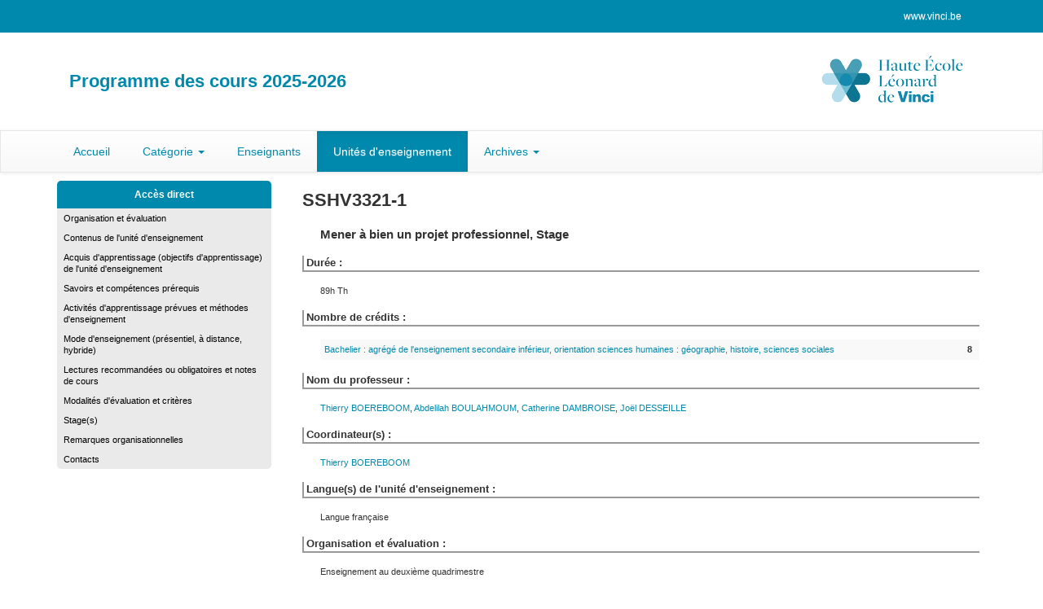

--- FILE ---
content_type: text/html;charset=UTF-8
request_url: https://progcours.vinci.be/cocoon/cours/SSHV3321-1.html
body_size: 16318
content:
<!DOCTYPE html>
<html>
<head>
<META http-equiv="Content-Type" content="text/html; charset=UTF-8">
<meta content="IE=edge" http-equiv="X-UA-Compatible">
<meta content="width=device-width, initial-scale=1" name="viewport">
<link href="/favicon.ico" rel="icon">
<link href="/resources/bootstrap/css/bootstrap.min.css" rel="stylesheet">
<link href="/resources/bootstrap/css/bootstrap-theme.min.css" rel="stylesheet">
<script src="/resources/jquery.min.js"></script><script src="/resources/bootstrap/js/bootstrap.min.js"></script>
<link type="text/css" media="all" rel="stylesheet" href="/resources/styles/site_2015.css">
<link type="text/css" media="all" rel="stylesheet" href="/resources/styles/site_6_2015.css">
<link type="text/css" media="all" rel="stylesheet" href="/resources/styles/cours_2015.css">
<title>SSHV3321-1 : Mener &agrave; bien un projet professionnel</title>
<script>
                        (function(i,s,o,g,r,a,m){i['GoogleAnalyticsObject']=r;i[r]=i[r]||function(){
                        (i[r].q=i[r].q||[]).push(arguments)},i[r].l=1*new Date();a=s.createElement(o),
                        m=s.getElementsByTagName(o)[0];a.async=1;a.src=g;m.parentNode.insertBefore(a,m)
                        })(window,document,'script','https://www.google-analytics.com/analytics.js','ga');
                        
                        ga('create', 'UA-45168127-9', 'auto');
                        ga('send', 'pageview');
                        
                    </script>
</head>
<body>
<div id="Entite_6">
<header>
<nav class="navbar navbar-default" id="menuFonctionsHaut">
<div class="container">
<div class="navbar-header">
<button data-target="#bs-example-navbar-collapse-1" data-toggle="collapse" class="navbar-toggle collapsed" type="button"><span class="sr-only">Toggle navigation</span><span class="icon-bar"></span><span class="icon-bar"></span><span class="icon-bar"></span></button><a href="#" class="navbar-brand">Fonctions Haut de page</a>
</div>
<div id="bs-example-navbar-collapse-1" class="collapse navbar-collapse">
<ul class="nav navbar-nav navbar-right">
<li>
<a href="http://www.vinci.be" target="_blank">www.vinci.be</a>
</li>
</ul>
</div>
</div>
</nav>
<div class="container">
<div class="col-sm-9">
<div id="TitrePrinc">Programme des cours 2025-2026</div>
</div>
<div class="col-sm-3">
<a target="_blank" href="http://www.vinci.be"><img alt="VINCI" src="/resources/images/logo-vinci-normal.png" id="EntiteLogo"></a>
</div>
</div>
<nav class="navbar navbar-default" id="menuPrincipal">
<div class="container">
<div class="row">
<div class="navbar-header">
<button data-target="#bs-example-navbar-collapse-2" data-toggle="collapse" class="navbar-toggle collapsed" type="button"><span class="sr-only">Toggle navigation</span><span class="icon-bar"></span><span class="icon-bar"></span><span class="icon-bar"></span></button><a href="#" class="navbar-brand">Menu principal</a>
</div>
<div id="bs-example-navbar-collapse-2" class="collapse navbar-collapse">
<ul class="nav navbar-nav">
<li class="">
<a href="/cocoon/statique/indexfr">Accueil</a>
</li>
<li class="dropdown ">
<a aria-expanded="false" role="button" data-toggle="dropdown" class="dropdown-toggle" href="#">Cat&eacute;gorie <span class="caret"></span></a>
<ul role="menu" class="dropdown-menu">
<li>
<a href="../fac/facE">&Eacute;conomique</a>
</li>
<li>
<a href="../fac/facM">Param&eacute;dicale</a>
</li>
<li>
<a href="../fac/facP">P&eacute;dagogique</a>
</li>
<li>
<a href="../fac/facS">Sociale</a>
</li>
<li>
<a href="../fac/facT">Technique</a>
</li>
</ul>
</li>
<li class="">
<a href="/cocoon/menu/liste">Enseignants</a>
</li>
<li class="active">
<a href="/cocoon/statique/indexcours">Unit&eacute;s d'enseignement</a>
</li>
<li class="dropdown">
<a aria-expanded="false" role="button" data-toggle="dropdown" class="dropdown-toggle" href="#">Archives <span class="caret"></span></a>
<ul role="menu" class="dropdown-menu">
<li>
<a target="_blank" href="https://progcours.vinci.be/archives/20242025/site/cocoon/statique/indexfr.html">Version 2024-2025</a>
</li>
<li>
<a target="_blank" href="https://progcours.vinci.be/archives/20232024/site/cocoon/statique/indexfr.html">Version 2023-2024</a>
</li>
<li>
<a target="_blank" href="https://progcours.vinci.be/archives/20222023/site/cocoon/statique/indexfr.html">Version 2022-2023</a>
</li>
<li>
<a target="_blank" href="https://progcours.vinci.be/archives/20212022/site/cocoon/statique/indexfr.html">Version 2021-2022</a>
</li>
<li>
<a target="_blank" href="https://progcours.vinci.be/archives/20202021/site/cocoon/statique/indexfr.html">Version 2020-2021</a>
</li>
<li>
<a target="_blank" href="https://progcours.vinci.be/archives/20192020/site/cocoon/statique/indexfr.html">Version 2019-2020</a>
</li>
</ul>
</li>
</ul>
</div>
</div>
</div>
</nav>
</header>
<content>
<div class="container">
<div class="row">
<div class="col-md-3">
<div class="hidden-xs" id="fondMenuGauche2">
<div class="menuTitre">Acc&egrave;s direct</div>
<ul class="menuGauche">
<li>
<a href="#rub_dfeorg">Organisation et &eacute;valuation</a>
</li>
<li>
<a href="#rub_APER">Contenus de l'unit&eacute; d'enseignement</a>
</li>
<li>
<a href="#rub_OBJT">Acquis d'apprentissage (objectifs d'apprentissage) de l'unit&eacute; d'enseignement</a>
</li>
<li>
<a href="#rub_PRER">Savoirs et comp&eacute;tences pr&eacute;requis</a>
</li>
<li>
<a href="#rub_TRPR">Activit&eacute;s d'apprentissage pr&eacute;vues et m&eacute;thodes d'enseignement</a>
</li>
<li>
<a href="#rub_ORGA">Mode d'enseignement (pr&eacute;sentiel, &agrave; distance, hybride)</a>
</li>
<li>
<a href="#rub_NOCO">Lectures recommand&eacute;es ou obligatoires et notes de cours</a>
</li>
<li>
<a href="#rub_EVAL">Modalit&eacute;s d'&eacute;valuation et crit&egrave;res</a>
</li>
<li>
<a href="#rub_STAG">Stage(s)</a>
</li>
<li>
<a href="#rub_REM">Remarques organisationnelles</a>
</li>
<li>
<a href="#rub_CONT">Contacts</a>
</li>
</ul>
</div>
<nav class="navbar navbar-default visible-xs" id="menuStructureReduit">
<div class="container">
<div class="row">
<div class="navbar-header">
<button data-target="#bs-example-navbar-collapse-3" data-toggle="collapse" class="navbar-toggle collapsed" type="button"><span class="sr-only">Toggle navigation</span><span class="icon-bar"></span><span class="icon-bar"></span><span class="icon-bar"></span></button><a href="#" class="navbar-brand">Structure des &eacute;tudes</a>
</div>
<div id="bs-example-navbar-collapse-3" class="collapse navbar-collapse">
<ul class="nav navbar-nav">
<li>
<a href="#rub_dfeorg">Organisation et &eacute;valuation</a>
</li>
<li>
<a href="#rub_APER">Contenus de l'unit&eacute; d'enseignement</a>
</li>
<li>
<a href="#rub_OBJT">Acquis d'apprentissage (objectifs d'apprentissage) de l'unit&eacute; d'enseignement</a>
</li>
<li>
<a href="#rub_PRER">Savoirs et comp&eacute;tences pr&eacute;requis</a>
</li>
<li>
<a href="#rub_TRPR">Activit&eacute;s d'apprentissage pr&eacute;vues et m&eacute;thodes d'enseignement</a>
</li>
<li>
<a href="#rub_ORGA">Mode d'enseignement (pr&eacute;sentiel, &agrave; distance, hybride)</a>
</li>
<li>
<a href="#rub_NOCO">Lectures recommand&eacute;es ou obligatoires et notes de cours</a>
</li>
<li>
<a href="#rub_EVAL">Modalit&eacute;s d'&eacute;valuation et crit&egrave;res</a>
</li>
<li>
<a href="#rub_STAG">Stage(s)</a>
</li>
<li>
<a href="#rub_REM">Remarques organisationnelles</a>
</li>
<li>
<a href="#rub_CONT">Contacts</a>
</li>
</ul>
</div>
</div>
</div>
</nav>
</div>
<div class="col-md-9">
<table id="VueCours" class="table">
<tr>
<td colspan="3" class="CodeCours">SSHV3321-1&nbsp;&nbsp;</td>
</tr>
<tr>
<td></td><td colspan="2" class="LibCours">Mener &agrave; bien un projet professionnel, Stage</td>
</tr>
<tr>
<td colspan="3">
<div class="TitreRubCours">Dur&eacute;e&nbsp;:</div>
</td>
</tr>
<tr>
<td></td><td colspan="2" class="LibRubCours">89h Th</td>
</tr>
<tr>
<td colspan="3" class="TitreRubCours">
<div class="TitreRubCours">Nombre de cr&eacute;dits&nbsp;:</div>
</td>
</tr>
<tr>
<td></td><td colspan="2" class="LibRubCours">
<table id="VueCoursProg" class="table table-condensed table-striped">
<tr>
<td class="LibRubCours"><a href="../programmes/P1SSHV01_C.html#SSHV3321-1">Bachelier : agr&eacute;g&eacute; de l'enseignement secondaire inf&eacute;rieur, orientation sciences humaines : g&eacute;ographie, histoire, sciences sociales</a></td><td></td><td><b>8</b></td>
</tr>
</table>
</td>
</tr>
<tr>
<td colspan="3" class="TitreRubCours">
<div class="TitreRubCours">Nom du professeur&nbsp;:</div>
</td>
</tr>
<tr>
<td></td><td colspan="2" class="LibRubCours"><a href="../enseignant/H001745.html">Thierry&nbsp;<span class="NomEnsCours">BOEREBOOM</span></a>, <a href="../enseignant/H005097.html">Abdelilah&nbsp;<span class="NomEnsCours">BOULAHMOUM</span></a>, <a href="../enseignant/H001878.html">Catherine&nbsp;<span class="NomEnsCours">DAMBROISE</span></a>, <a href="../enseignant/H004311.html">Jo&euml;l&nbsp;<span class="NomEnsCours">DESSEILLE</span></a></td>
</tr>
<tr>
<td colspan="3" class="TitreRubCours">
<div class="TitreRubCours">Coordinateur(s)&nbsp;:</div>
</td>
</tr>
<tr>
<td></td><td colspan="2" class="LibRubCours"><a href="../enseignant/H001745.html">Thierry&nbsp;<span class="NomEnsCours">BOEREBOOM</span></a></td>
</tr>
<tr>
<td colspan="3" align="left" valign="top" class="TitreRubCours">
<div class="TitreRubCours">Langue(s) de l'unit&eacute; d'enseignement&nbsp;:</div>
</td>
</tr>
<tr>
<td align="left" valign="top" class="TitreRubCours"></td><td colspan="2" align="left" valign="top" class="LibRubCours">Langue fran&ccedil;aise</td>
</tr>
<tr id="rub_dfeorg">
<td colspan="3" align="left" valign="top" class="TitreRubCours">
<div class="TitreRubCours">Organisation et &eacute;valuation&nbsp;:</div>
</td>
</tr>
<tr>
<td align="left" valign="top" class="TitreRubCours"></td><td colspan="2" align="left" valign="top" class="LibRubCours">Enseignement au deuxi&egrave;me quadrimestre</td>
</tr>
<tr>
<td colspan="3" align="left" valign="top" class="TitreRubCours">
<div class="TitreRubCours">Unit&eacute;s d'enseignement pr&eacute;requises et corequises&nbsp;:</div>
</td>
</tr>
<tr>
<td align="left" valign="top" class="TitreRubCours"></td><td colspan="2" align="left" valign="top" class="LibRubCours">Les unit&eacute;s pr&eacute;requises ou corequises sont pr&eacute;sent&eacute;es au sein de chaque programme</td>
</tr>
<tr id="rub_APER">
<td colspan="3">
<div class="TitreRubCours">Contenus de l'unit&eacute; d'enseignement&nbsp;: 
                </div>
</td>
</tr>
<tr>
<td class="TitreRubCours"></td><td colspan="2" class="LibRubCours">Cette unit&eacute; d'enseignement consiste en la r&eacute;alisation d'un stage long en ad&eacute;quation avec le projet professionnel de l'&eacute;tudiant.
<BR>

 Les disciplines enseign&eacute;es sont en conformit&eacute; avec la formation AESI en sciences humaines.</td>
</tr>
<tr id="rub_OBJT">
<td colspan="3">
<div class="TitreRubCours">Acquis d'apprentissage (objectifs d'apprentissage) de l'unit&eacute; d'enseignement&nbsp;: 
                </div>
</td>
</tr>
<tr>
<td class="TitreRubCours"></td><td colspan="2" class="LibRubCours">- Mettre en &#156;uvre un projet professionnel
<BR>

- R&eacute;aliser des s&eacute;quences de cours conformes aux programmes et r&eacute;pondant &agrave; la commande du (ou des) ma&icirc;tre(s) de stage.
<BR>

- Int&eacute;gration des apprentissages en didactiques et en p&eacute;dagogie.
<BR>

- Mise en &#156;uvre des s&eacute;quences de cours cr&eacute;&eacute;es.
<BR>

- Pratique r&eacute;flexive sur son exp&eacute;rience.</td>
</tr>
<tr id="rub_PRER">
<td colspan="3">
<div class="TitreRubCours">Savoirs et comp&eacute;tences pr&eacute;requis&nbsp;: 
                </div>
</td>
</tr>
<tr id="rub_TRPR">
<td colspan="3">
<div class="TitreRubCours">Activit&eacute;s d'apprentissage pr&eacute;vues et m&eacute;thodes d'enseignement&nbsp;: 
                </div>
</td>
</tr>
<tr>
<td class="TitreRubCours"></td><td colspan="2" class="LibRubCours">SSHV2312-A&nbsp;: stage
<BR>

 Ce stage dure 4 semaines &agrave; raison de 16 p&eacute;riodes de cours par semaine (soit 64 p&eacute;riodes).
<BR>

 Pour ce stage, l'&eacute;tudiant prend lui-m&ecirc;me contact avec l'&eacute;cole secondaire qu'il a choisie en fonction de son projet personnel et de son TFE.&nbsp; Ce stage peut aussi &ecirc;tre organis&eacute; &agrave; l'&eacute;tranger ou en Flandres (projet Erasmus). Cette proc&eacute;dure a pour but d'autonomiser l'&eacute;tudiant, de concr&eacute;tiser son TFE et de le pr&eacute;parer aux d&eacute;marches li&eacute;es &agrave; la recherche d'un emploi.</td>
</tr>
<tr id="rub_ORGA">
<td colspan="3">
<div class="TitreRubCours">Mode d'enseignement (pr&eacute;sentiel, &agrave; distance, hybride)&nbsp;: 
                </div>
</td>
</tr>
<tr>
<td class="TitreRubCours"></td><td colspan="2" class="LibRubCours">Pr&eacute;sentiel. Occasionnellement, certains rendez-vous pourront &ecirc;tre organis&eacute;s en distanciel.</td>
</tr>
<tr id="rub_NOCO">
<td colspan="3">
<div class="TitreRubCours">Lectures recommand&eacute;es ou obligatoires et notes de cours&nbsp;: 
                </div>
</td>
</tr>
<tr>
<td class="TitreRubCours"></td><td colspan="2" class="LibRubCours">- Brochure &laquo; Stage, mode d'emploi &raquo; disponible sur l'intranet de l'&eacute;tudiant.</td>
</tr>
<tr id="rub_EVAL">
<td colspan="3">
<div class="TitreRubCours">Modalit&eacute;s d'&eacute;valuation et crit&egrave;res&nbsp;: 
                </div>
</td>
</tr>
<tr>
<td class="TitreRubCours"></td><td colspan="2" class="LibRubCours">Le stage est &eacute;valu&eacute; lors du conseil d'&eacute;valuation du stage. Ce conseil a lieu avant la session d'examen de juin.
<BR>

L'&eacute;valuation est r&eacute;alis&eacute;e avec les superviseurs sur base des rapports de stage du (ou des) ma&icirc;tre(s) de stage, des rapports des visites de stage (superviseur) et de la synth&egrave;se pr&eacute;sent&eacute;e par l'&eacute;tudiant.
<BR>

La pr&eacute;sentation des modalit&eacute;s du stage et de son &eacute;valuation est d&eacute;taill&eacute;e dans la brochure &laquo;&nbsp;Stage, mode d'emploi&nbsp;&raquo;.
<BR>

 Tout enseignant du d&eacute;partement AESI est susceptible de participer &agrave; l'&eacute;valuation des stages.&nbsp;
<BR>

 


L'UE &eacute;tant un module d'activit&eacute; d'int&eacute;gration professionnelle, celui-ci n'est pas r&eacute;organisable. L'&eacute;valuation est d&egrave;s lors <B>non-rem&eacute;diable</B>. Une seconde session n'est donc pas organis&eacute;e.</td>
</tr>
<tr id="rub_STAG">
<td colspan="3">
<div class="TitreRubCours">Stage(s)&nbsp;: 
                </div>
</td>
</tr>
<tr>
<td class="TitreRubCours"></td><td colspan="2" class="LibRubCours">Voir section&nbsp;: "Activit&eacute;s d'apprentissage pr&eacute;vues et m&eacute;thodes d'enseignement".
<BR>

 &nbsp;</td>
</tr>
<tr id="rub_REM">
<td colspan="3">
<div class="TitreRubCours">Remarques organisationnelles&nbsp;: 
                </div>
</td>
</tr>
<tr>
<td class="TitreRubCours"></td><td colspan="2" class="LibRubCours">UE corequise&nbsp;:
<BR>

- SECV3710&nbsp;: Mener &agrave; bien un travail de recherche personnel (9 cr&eacute;dits).
<BR>

 &nbsp;
<BR>

 
<B>Tenant compte de la situation sanitaire et du&nbsp;Protocole pour la reprise des cours dans l'enseignement sup&eacute;rieur &eacute;manant de la Ministre&nbsp;Glatigny, les modalit&eacute;s pr&eacute;vues pour l'organisation et l'&eacute;valuation de l'Unit&eacute; d'enseignement sont susceptibles&nbsp;d'&ecirc;tre modifi&eacute;es en cas d'&eacute;volution du risque &eacute;pid&eacute;mique et d'un retour vers un confinement&nbsp;total ou partiel.</B></td>
</tr>
<tr id="rub_CONT">
<td colspan="3">
<div class="TitreRubCours">Contacts&nbsp;: 
                </div>
</td>
</tr>
<tr>
<td>&nbsp;&nbsp;</td><td>&nbsp;</td><td>&nbsp;</td>
</tr>
</table>
</div>
</div>
</div>
</content>
<footer>
<div id="footerFirst"></div>
<div class="container" id="footerSecond">
                        Copyright &copy; 2019 <a href="http://www.vinci.be/" target="_blank">Haute &Eacute;cole Leonard De Vinci</a>
<br>
                        Responsable de l'information : <a href="http://www.vinci.be/fr-be/Pages/Contacts.aspx" target="_blank">Julien Federinov</a>, Directeur-Pr&eacute;sident 
                        - R&eacute;alisation <a href="https://www.uliege.be/segi" target="_blank">SEGI, Universit&eacute; de Li&egrave;ge</a>
</div>
</footer>
</div>
</body>
</html>


--- FILE ---
content_type: text/plain
request_url: https://www.google-analytics.com/j/collect?v=1&_v=j102&a=1731021282&t=pageview&_s=1&dl=https%3A%2F%2Fprogcours.vinci.be%2Fcocoon%2Fcours%2FSSHV3321-1.html&ul=en-us%40posix&dt=SSHV3321-1%20%3A%20Mener%20%C3%A0%20bien%20un%20projet%20professionnel&sr=1280x720&vp=1280x720&_u=IEBAAEABAAAAACAAI~&jid=964253314&gjid=1196874289&cid=25109196.1768361468&tid=UA-45168127-9&_gid=386650726.1768361468&_r=1&_slc=1&z=730087557
body_size: -451
content:
2,cG-D7X0ML4CNW